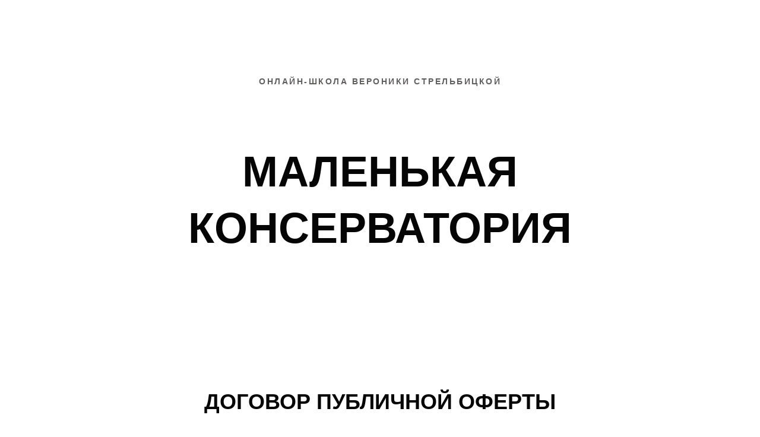

--- FILE ---
content_type: text/html; charset=UTF-8
request_url: http://kidsconservatory.com/dogovor
body_size: 15732
content:
<!DOCTYPE html><html><head><meta charset="utf-8" /><meta http-equiv="Content-Type" content="text/html; charset=utf-8" /><meta name="viewport" content="width=device-width, initial-scale=1.0" /> <!--metatextblock--><title>ДОГОВОР ПУБЛИЧНОЙ ОФЕРТЫ</title><meta property="og:url" content="http://kidsconservatory.com/dogovor" /><meta property="og:title" content="ДОГОВОР ПУБЛИЧНОЙ ОФЕРТЫ" /><meta property="og:description" content="" /><meta property="og:type" content="website" /><link rel="canonical" href="http://kidsconservatory.com/dogovor"><!--/metatextblock--><meta name="format-detection" content="telephone=no" /><meta http-equiv="x-dns-prefetch-control" content="on"><link rel="dns-prefetch" href="https://ws.tildacdn.com"><link rel="dns-prefetch" href="https://static.tildacdn.com"><link rel="shortcut icon" href="https://static.tildacdn.com/img/tildafavicon.ico" type="image/x-icon" /><!-- Assets --><script src="https://neo.tildacdn.com/js/tilda-fallback-1.0.min.js" async charset="utf-8"></script><link rel="stylesheet" href="https://static.tildacdn.com/css/tilda-grid-3.0.min.css" type="text/css" media="all" onerror="this.loaderr='y';"/><link rel="stylesheet" href="https://ws.tildacdn.com/project2135644/tilda-blocks-page10642826.min.css?t=1689233764" type="text/css" media="all" onerror="this.loaderr='y';" /><script type="text/javascript">(function (d) {
if (!d.visibilityState) {
var s = d.createElement('script');
s.src = 'https://static.tildacdn.com/js/tilda-polyfill-1.0.min.js';
d.getElementsByTagName('head')[0].appendChild(s);
}
})(document);
function t_onReady(func) {
if (document.readyState != 'loading') {
func();
} else {
document.addEventListener('DOMContentLoaded', func);
}
}
function t_onFuncLoad(funcName, okFunc, time) {
if (typeof window[funcName] === 'function') {
okFunc();
} else {
setTimeout(function() {
t_onFuncLoad(funcName, okFunc, time);
},(time || 100));
}
}
		if (navigator.userAgent.indexOf('Android') !== -1) {
			var l = document.createElement('link');
			l.rel = 'stylesheet';
			l.href = 'https://static.tildacdn.com/css/fonts-arial.css';
			l.media = 'all';
			document.getElementsByTagName('head')[0].appendChild(l);
		}
		</script><script src="https://static.tildacdn.com/js/jquery-1.10.2.min.js" charset="utf-8" onerror="this.loaderr='y';"></script> <script src="https://static.tildacdn.com/js/tilda-scripts-3.0.min.js" charset="utf-8" defer onerror="this.loaderr='y';"></script><script src="https://ws.tildacdn.com/project2135644/tilda-blocks-page10642826.min.js?t=1689233764" charset="utf-8" async onerror="this.loaderr='y';"></script><script src="https://static.tildacdn.com/js/lazyload-1.3.min.js" charset="utf-8" async onerror="this.loaderr='y';"></script><script src="https://static.tildacdn.com/js/tilda-events-1.0.min.js" charset="utf-8" async onerror="this.loaderr='y';"></script>
<!-- Meta Pixel Code -->
<script>
!function(f,b,e,v,n,t,s)
{if(f.fbq)return;n=f.fbq=function(){n.callMethod?
n.callMethod.apply(n,arguments):n.queue.push(arguments)};
if(!f._fbq)f._fbq=n;n.push=n;n.loaded=!0;n.version='2.0';
n.queue=[];t=b.createElement(e);t.async=!0;
t.src=v;s=b.getElementsByTagName(e)[0];
s.parentNode.insertBefore(t,s)}(window, document,'script',
'https://connect.facebook.net/en_US/fbevents.js');
fbq('init', '942971243695284');
fbq('track', 'PageView');
</script>
<noscript><img height="1" width="1" style="display:none"
src="https://www.facebook.com/tr?id=942971243695284&ev=PageView&noscript=1"
/></noscript>
<!-- End Meta Pixel Code -->
<script type="text/javascript">window.dataLayer = window.dataLayer || [];</script><!-- Facebook Pixel Code --><script type="text/javascript" data-tilda-cookie-type="advertising">setTimeout(function(){!function(f,b,e,v,n,t,s)
{if(f.fbq)return;n=f.fbq=function(){n.callMethod?n.callMethod.apply(n,arguments):n.queue.push(arguments)};
if(!f._fbq)f._fbq=n;n.push=n;n.loaded=!0;n.version='2.0';n.agent='pltilda';
n.queue=[];t=b.createElement(e);t.async=!0;
t.src=v;s=b.getElementsByTagName(e)[0];
s.parentNode.insertBefore(t,s)}(window, document,'script','https://connect.facebook.net/en_US/fbevents.js');
fbq('init', '262843904986399');
fbq('track', 'PageView');
}, 2000);</script><!-- End Facebook Pixel Code --><script type="text/javascript">(function () {
if((/bot|google|yandex|baidu|bing|msn|duckduckbot|teoma|slurp|crawler|spider|robot|crawling|facebook/i.test(navigator.userAgent))===false && typeof(sessionStorage)!='undefined' && sessionStorage.getItem('visited')!=='y' && document.visibilityState){
var style=document.createElement('style');
style.type='text/css';
style.innerHTML='@media screen and (min-width: 980px) {.t-records {opacity: 0;}.t-records_animated {-webkit-transition: opacity ease-in-out .2s;-moz-transition: opacity ease-in-out .2s;-o-transition: opacity ease-in-out .2s;transition: opacity ease-in-out .2s;}.t-records.t-records_visible {opacity: 1;}}';
document.getElementsByTagName('head')[0].appendChild(style);
function t_setvisRecs(){
var alr=document.querySelectorAll('.t-records');
Array.prototype.forEach.call(alr, function(el) {
el.classList.add("t-records_animated");
});
setTimeout(function () {
Array.prototype.forEach.call(alr, function(el) {
el.classList.add("t-records_visible");
});
sessionStorage.setItem("visited", "y");
}, 400);
} 
document.addEventListener('DOMContentLoaded', t_setvisRecs);
}
})();</script></head><body class="t-body" style="margin:0;"><!--allrecords--><div id="allrecords" class="t-records" data-hook="blocks-collection-content-node" data-tilda-project-id="2135644" data-tilda-page-id="10642826" data-tilda-page-alias="dogovor" data-tilda-formskey="04b116b171317a2f56e09bad009eab61" data-tilda-lazy="yes" data-tilda-project-headcode="yes"><div id="rec180779193" class="r t-rec t-rec_pt_120 t-rec_pb_90" style="padding-top:120px;padding-bottom:90px; " data-record-type="60" ><!-- T050 --><div class="t050"><div class="t-container t-align_center"><div class="t-col t-col_10 t-prefix_1"><div class="t050__uptitle t-uptitle t-uptitle_sm" field="subtitle" style="text-transform:uppercase;">ОНЛАЙН-ШКОЛА ВЕРОНИКИ СТРЕЛЬБИЦКОЙ</div> <div class="t050__title t-title t-title_xxl" field="title" style=""><span style="font-size: 72px;">МАЛЕНЬКАЯ КОНСЕРВАТОРИЯ</span></div> </div></div></div></div><div id="rec180779124" class="r t-rec t-rec_pt_135 t-rec_pb_90" style="padding-top:135px;padding-bottom:90px; " data-record-type="33" ><!-- T017 --><div class="t017"><div class="t-container t-align_center"><div class="t-col t-col_10 t-prefix_1"> <div class="t017__title t-title t-title_xxs" field="title" style="">ДОГОВОР ПУБЛИЧНОЙ ОФЕРТЫ</div> </div></div></div></div><div id="rec180779258" class="r t-rec t-rec_pt_60 t-rec_pb_0" style="padding-top:60px;padding-bottom:0px; " data-record-type="106" ><!-- T004 --><div class="t004"><div class="t-container "><div class="t-col t-col_8 t-prefix_2"><div field="text" class="t-text t-text_md " style=""><span style="color: black;">Плательщик налога на профессиональный доход Стрельбицкая Вероника Юрьевна (онлайн-школа «Маленькая Консерватория"), именуемый в дальнейшем Исполнитель, настоящим Договором публичной оферты предлагает неопределенному кругу лиц заключить Договор на получение информационно – консультационных услуг.</span><br /><br /><strong style="color: black;">1. Общие положения оферты и лицензионного соглашения </strong><br /><span style="color: black;">1.1. Настоящий Договор в соответствии с принципом свободы заключения договоров, закрепленным статьей 421 Гражданского кодекса Российской Федерации, является смешанным и включает в себя одновременно оферту на получение информационно – консультационных услуг и лицензионное соглашение на использование аудиовизуальных произведений.</span><br /><span style="color: black;">1.2. Лицо, осуществившее акцепт настоящей публичной оферты, приобретает все права и обязанности Заказчика в отношении предоставляемых услуг и Лицензиата в отношении прав по использованию доступа к аудиовизуальным произведениям Исполнителя.</span><br /><span style="color: black;">1.3. Акцептом настоящей публичной оферты, а равно заключением лицензионного соглашения по правилам публичной оферты является осуществление Заказчиком полной или частичной оплаты услуг Исполнителя и лицензионного вознаграждения, в соответствии с предусмотренными офертой условиями и зачислением этих средств на расчетный счет Исполнителя.</span><br /><span style="color: black;">1.4. Акцепт настоящей публичной оферты также означает, что Заказчик ознакомился со всеми условиями Договора, содержанием услуг Исполнителя, порядком их оказания, способом оплаты, порядком расторжения Договора, правилами лицензионного соглашения и иными положениями, предусмотренными в Договоре.</span><br /><span style="color: black;">1.5. Заказчик подтверждает свое согласие с условиями, установленными настоящим Договором путем проставления соответствующей отметки в графе «Я принимаю условия Публичной оферты и лицензионного соглашения, а также выражаю согласие на обработку персональных данных согласно Политике конфиденциальности» при оформлении заказа в форме, размещенной на сайте Исполнителя.</span><br /><br /></div></div></div></div></div><div id="rec180779405" class="r t-rec t-rec_pt_0 t-rec_pb_0" style="padding-top:0px;padding-bottom:0px; " data-record-type="106" ><!-- T004 --><div class="t004"><div class="t-container "><div class="t-col t-col_8 t-prefix_2"><div field="text" class="t-text t-text_md " style=""><strong style="color: black;">2. Предмет Договора</strong><br /><span style="color: black;">2.1. Предметом настоящего Договора является возмездное предоставление Заказчику информационно -- консультационных услуг в виде проведения практических занятий и тренингов (далее – "Услуги", "Услуга") посредством телекоммуникационной сети Интернет, а также предоставление в порядке лицензионного соглашения за вознаграждение - АВП таких мероприятий в формате «mp4» файлов или Интернет - ссылок для их просмотра, на условиях неисключительной лицензии, согласно части 4 - ой Гражданского кодекса Российской Федерации.</span><br /><span style="color: black;">2.2. Заказчик оплачивает Услуги и вознаграждение за использование АВП (Аудиовизуальное произведение), а Исполнитель принимает на себя обязательства оказать такие Услуги в соответствии с выбранным Заказчиком на Сайте пакетом услуг и предоставить доступ к АВП на условиях, предусмотренных разделом 5 настоящего Договора.</span><br /><span style="color: black;">2.3. Конкретные темы, программа, стоимость приобретаемых Услуг и форма регистрации размещены на соответствующей странице Сайта Исполнителя по продаже такой Услуги. Стоимость вознаграждения по лицензионному соглашению устанавливается настоящим Договором.</span><br /><span style="color: black;">2.4. Услуги по настоящему Договору оказываются Исполнителем дистанционно через телекоммуникационную сеть Интернет, посредством программного обеспечения (ПО), то есть в режиме онлайн (удаленного) - обучения.</span><br /><span style="color: black;">2.5. Услуги по настоящему договору ограничены предоставлением Заказчику информации, формированием навыков ее самостоятельного использования, устным или письменным (по электронной почте или с использованием иных средств коммуникации сети Интернет) консультированием по вопросам Заказчика согласно приобретенного пакета услуг.</span><br /><span style="color: black;">2.6. Исполнитель не является учебным заведением, аккредитованным государственными органами, и&nbsp;не&nbsp;занимается&nbsp;выдачей каких - либо документов государственного и негосударственного образца, подтверждающих наличие того или иного образования, навыков и специальности.</span><br /><br /></div></div></div></div></div><div id="rec180779496" class="r t-rec t-rec_pt_0 t-rec_pb_0" style="padding-top:0px;padding-bottom:0px; " data-record-type="106" ><!-- T004 --><div class="t004"><div class="t-container "><div class="t-col t-col_8 t-prefix_2"><div field="text" class="t-text t-text_md " style=""><span style="color: black;"> </span><strong style="color: black;">3. Сроки оказания услуг и сроки действия неисключительной лицензии</strong><br /><span style="color: black;">3.1. Услуги по настоящему договору оказываются в сроки, указанные на странице Интернет Сайта Исполнителя по продаже соответствующей Услуги.</span><br /><span style="color: black;">3.2. Обратная связь в виде Консультаций в соответствии с программой курса проводится Исполнителем не реже 1 (одного) раза в неделю, если иное не указано на странице Сайта Исполнителя по продаже соответствующей Услуги.</span><br /><span style="color: black;">3.3. На период официальных праздничных дней и выходных, Исполнитель вправе корректировать периодичность проведения Консультаций, в таком случае текущая обратная связь может быть перенесена на ближайшие рабочие дни.</span><br /><span style="color: black;">3.4. На выполнение домашних заданий для соответствующих тарифов (пакетов услуг) Заказчику предоставляется 7 (семь) календарных дней с момента получения доступа к соответствующему видео-уроку (АВП), если иные сроки не установлены для конкретного урока.</span><br /><span style="color: black;">Проверка домашнего задания осуществляется Исполнителем в течение 4 (четырех) рабочих дней с момента получения отчета Заказчика.</span><br /><span style="color: black;">Результат проверки выражается Исполнителем письменно в соответствующем уроке или устно на ближайшей консультации.</span><br /><span style="color: black;">На внесение изменений Заказчиком по замечаниям Исполнителя предоставляется 7 (семь) календарных дней.</span><br /><span style="color: black;">3.5. Доступ к обучающим материалам основного курса и дополнительных материалов, размещаемым в закрытом разделе сайта (АВП), сохраняется за Заказчиком в течение 14 (четырнадцати) календарных дней с момента завершения обучающей программы, если иной срок не указан на странице Сайта Исполнителя по продаже соответствующей Услуги.</span><br /><span style="color: black;">3.6. Заказчик вправе обратиться к Исполнителю с письменным заявлением о переносе сроков оказания оплаченных услуг по настоящему Договору и продлением срока действия лицензионного соглашения, с приложением документов, подтверждающих невозможность получения услуг в соответствующем потоке обучения: справки о нахождении Заказчика на стационарном лечении, о стихийных бедствиях, а также иных событий, делающих невозможным получение Заказчиком услуг, предусмотренных настоящим договором.</span><br /><span style="color: black;">3.6.1. Исполнитель удовлетворяет указанное в пункте 3.7. Договора обращение при наличии документов, подтверждающих невозможность получения услуг в соответствующем потоке обучения.</span></div></div></div></div></div><div id="rec180779609" class="r t-rec t-rec_pt_15 t-rec_pb_0" style="padding-top:15px;padding-bottom:0px; " data-record-type="106" ><!-- T004 --><div class="t004"><div class="t-container "><div class="t-col t-col_8 t-prefix_2"><div field="text" class="t-text t-text_md " style=""><strong style="font-weight: 700;">4. Порядок предоставления услуг</strong><br /><span style="color: black;">4.1. В случае полного согласия со всеми условиями настоящего договора Заказчик заполняет все обязательные поля бланка заказа на странице Сайта Исполнителя по продаже Услуги, обеспечив достоверность предоставленной информации.</span><br /><span style="color: black;">4.2. По Услугам, предполагающим выполнение домашних заданий, доступ к каждому последующему видео-уроку (АВП) осуществляется по итогу выполнения домашнего задания предыдущего урока и его проверки Исполнителем. В случае, если Заказчик не предоставляет отчеты по домашним заданиям в установленный срок, Исполнитель вправе не осуществлять предоставление доступа к следующему видео-уроку, и не гарантирует достижения Заказчиком результата, поставленного в качестве цели, связанной с прохождением обучающих курсов Исполнителя.</span><br /><span style="color: black;">4.3. Исполнением обязательств по настоящему договору является следующее:</span><br /><span style="color: black;">4.3.1. для предоставления доступа к видеозаписям обучающих материалов онлайн-тренинга (АВП) по самостоятельному изучению Заказчиком материала - фактом считается направление соответствующих паролей доступа к закрытому разделу Сайта, где такие материалы размещены, на электронный ящик Заказчика, указанный при оплате.</span><br /><span style="color: black;">4.4. Заказчик самостоятельно следит за всеми обновлениями и изменениями информации, поступающей от Исполнителя по настоящему Договору.</span><br /><br /><strong style="color: black;">5. Права на пользование АВП (Лицензионное соглашение)</strong><br /><span style="color: black;">5.1. Исполнитель (Лицензиар) настоящим предоставляет Заказчику (Лицензиату) право на использование АВП в пределах территории всего мира. АВП предоставляются Заказчику (Лицензиату) на условиях неисключительной лицензии. Неисключительная лицензия выдается на срок оказания соответствующей Услуги, предлагаемой на Сайте Исполнителя.</span><br /><span style="color: black;">5.2. Право на использование АВП считается предоставленным Заказчику (Лицензиату) с начальной даты акцептования настоящей публичной оферты.</span><br /><span style="color: black;">5.3. Выплата Заказчиком (Лицензиатом) вознаграждения Исполнителю (Лицензиару) за использование прав на АВП осуществляется в рамках оплаты услуг Исполнителя и составляет от 8 000 до 22 000 ( от восьми до двадцати двух тысяч) рублей, в зависимости от выбранной программы обучения. Вознаграждение не выделяется в отдельный платеж. Оплата производится в порядке, предусмотренном разделом 7 настоящей публичной оферты.</span><br /><span style="color: black;">5.4 Использование АВП им будет осуществляться только способом, предусмотренным настоящей публичной офертой, то есть личный просмотр будет связан с использованием ЭВМ или иного средства исключительно для личных нужд, неограниченное количество раз в течение срока оказания Услуг, в соответствии с выбранным на Сайте пакетом Услуг.</span><br /><br /><br /></div></div></div></div></div><div id="rec180779843" class="r t-rec t-rec_pt_0 t-rec_pb_0" style="padding-top:0px;padding-bottom:0px; " data-record-type="106" ><!-- T004 --><div class="t004"><div class="t-container "><div class="t-col t-col_8 t-prefix_2"><div field="text" class="t-text t-text_md " style=""><strong style="color: black;">6. Права и обязанности сторон</strong><br /><strong style="color: black;">6.1. Права Заказчика:</strong><br /><span style="color: black;">6.1.1. получать от Исполнителя всю необходимую информацию, связанную с Услугой в порядке и на условиях согласно настоящему Договору;</span><br /><span style="color: black;">6.1.2. требовать надлежащего исполнения обязательств по настоящему Договору.</span><br /><span style="color: black;">6.1.3. обратиться к Исполнителю с письменным заявлением о переносе сроков оказания оплаченных услуг по настоящему Договору в соответствии с правилами, изложенными в п. 3.7. настоящего Договора.</span><br /><span style="color: black;">6.1.4. расторгнуть настоящий Договор, уведомив об этом Исполнителя не позднее срока окончания предоставления услуг, в порядке ст. 781, 782 ГК РФ и ст. 32 Закона РФ «О защите прав потребителей».</span><br /><strong style="color: black;">6.2. Обязанности Заказчика:</strong><br /><span style="color: black;">6.2.1. своевременно произвести оплату Услуг по настоящему Договору и вознаграждения за использование АВП по лицензионному соглашению в установленные сроки;</span><br /><span style="color: black;">6.2.2. обеспечить технические возможности для получения Услуг, оказываемых дистанционно (доступ в сеть Интернет, приемлемую скорость передачи данных и т.д.);</span><br /><span style="color: black;">6.2.3. придерживаться Правил, инструкций Исполнителя и соблюдать условия настоящего Договора;</span><br /><span style="color: black;">6.2.4. выполнять домашние задания по обучающей программе, предоставлять отчеты по ним на проверку в установленные сроки, выполнять рекомендации по доработке (изменению) в течение установленных сроков;</span><br /><span style="color: black;">6.2.5. самостоятельно следить за всеми обновлениями и изменениями информации, поступающей от Исполнителя по настоящему договору;</span><br /><span style="color: black;">6.2.6. предоставить Исполнителю актуальную и достоверную информацию, необходимую для получения информационных и обучающих материалов, а также для оперативной связи в рамках оказания услуг по настоящему договору, а именно: фамилию и имя, действующую электронную почту, контактный телефон;</span><br /><span style="color: black;">6.2.7. соблюдать правила поведения на обучающих мероприятиях и проявлять уважение к Исполнителю, другим участникам обучающей программы.</span><br /><span style="color: black;">6.2.8. не осуществлять запись, не распространять (публиковать, размещать на Интернет-сайтах, копировать, передавать или перепродавать третьим лицам) в коммерческих или некоммерческих целях предоставляемую Исполнителем Заказчику информацию и материалы в рамках настоящего договора, создавать на ее основе информационные продукты с целью извлечения коммерческой прибыли, а также использовать эту информацию каким-либо иным образом, кроме как для личного пользования;</span><br /><span style="color: black;">6.2.10. не использовать получаемую от Исполнителя информацию и материалы, включая (без ограничения) в целях создания подобного и/или конкурентного продукта, или сервиса, или с целью получения коммерческой или финансовой выгоды, а равно не организовывать или проводить собственные обучающие продукты на базе тренингов (Вебинаров и т.п.) Исполнителя;</span><br /><span style="color: black;">6.2.11. не передавать третьим лицам и обеспечивать конфиденциальность паролей доступа к личному кабинету в закрытом разделе сайта, ключей доступа к материалам и в специальное ПО, используемое для организации Исполнителем услуг по настоящему договору, а также обеспечить конфиденциальность ссылок на просмотр записей Вебинаров, полученных от Исполнителя по настоящему договору.</span><br /><span style="color: black;">6.2.12. не изменять каким бы то ни было способом программную часть сайта, с которого осуществляется оказание Услуг, не совершать какие-либо действия, направленные на изменение функционирования и работоспособности сайта.</span><br /><span style="color: black;">6.2.13. не размещать на сайте персональные данные третьих лиц без их согласия, в том числе домашние адреса, телефоны, паспортные данные, адреса электронной почты.</span><br /><span style="color: black;">6.2.14. не размещать на сайте коммерческую рекламу, коммерческие предложения, агитационную информацию и любую другую навязчивую информацию, кроме случаев, когда размещение такой информации согласовано с Исполнителем.</span><br /><span style="color: black;">6.2.15. не распространять часть или части Сайта, или АВП, иные Произведения, включая, но, не ограничиваясь этим, на одном носителе без предварительного письменного разрешения Исполнителя.</span><br /><span style="color: black;">6.2.16. не изменять и не модифицировать какую-либо часть Сайта.</span><br /><span style="color: black;">6.2.17. не получать доступ к Произведениям, АВП с помощью какой-либо технологии или средств, отличных от страниц Сайта, или иных средств, которые Исполнитель может специально предоставить.</span><br /><span style="color: black;">6.2.18. не совершать (или не пытаться совершать) следующие действия:</span><br /><span style="color: black;">- обходить, отключать или иным образом вмешиваться в любые связанные с безопасностью характеристики (защитные меры) Сайта или характеристики (защитные меры), которые предотвращают или ограничивают использование, или копирование любого Произведения или АВП, либо налагают ограничения на использование Произведения или АВП.</span><br /><span style="color: black;">6.2.19. не использовать и не запускать какую-либо автоматизированную систему (включая, без ограничений, любых роботов, поисковых программ-пауков или автономных считывателей), которая обращается к Сайту таким образом, при котором на серверы Исполнителя в течение определенного периода времени направляется больше запросов, чем это способен сделать пользователь в такой же период с помощью общедоступного, стандартного (т.е. немодифицированного) веб-браузера;</span><br /><span style="color: black;">6.2.20. не собирать и не извлекать какие-либо персональные данные о любом пользователе Сайта.</span><br /><span style="color: black;">6.2.21. не получать доступ к Произведениям и/или АВП для каких-либо иных целей, кроме личного и некоммерческого использования, исключительно в соответствии с целями и разрешенными договором, а также исключительно для «Стриминга», «Стриминг», что означает потоковую цифровую передачу АВП, Произведений через Интернет и на устройство, установленное пользователем Интернета/Заказчиком, предполагающую их просмотр в режиме реального времени и не предназначенную для скачивания (постоянного или временного), копирования, хранения или последующего распространения пользователем.</span><br /><span style="color: black;">6.2.22. не копировать, воспроизводить, распространять, передавать, транслировать, показывать, продавать, лицензировать или иным образом использовать какой-либо АВП /Произведение для иных целей без получения предварительного письменного согласия Заказчика или соответствующих лицензиаров АВП и/или Произведения.</span><br /><br /></div></div></div></div></div><div id="rec180779980" class="r t-rec t-rec_pt_0 t-rec_pb_0" style="padding-top:0px;padding-bottom:0px; " data-record-type="106" ><!-- T004 --><div class="t004"><div class="t-container "><div class="t-col t-col_8 t-prefix_2"><div field="text" class="t-text t-text_md " style=""><strong style="color: black;">6.3. Права Исполнителя:</strong><br /><span style="color: black;">6.3.1. вносить изменения в обучающую программу, изменять в одностороннем порядке график размещения обучающего материала, проведения обратной связи и иных консультаций, не меняя при этом установленную периодичность их проведения, а также менять и дополнять содержание уроков и заданий для Заказчика при сохранении объема оплаченного пакета услуг и сохранении цели и результата, установленных конкретным пакетом услуг;</span><br /><span style="color: black;">6.3.2. обновлять содержание, функциональные возможности и пользовательский интерфейс сайта и программы трансляции по своему собственному усмотрению. Исполнитель имеет право сообщать Заказчику о произведенных модификациях посредством размещения соответствующей информации на сайте и/или письмом на адрес электронной почты, указанной Заказчиком при оплате;</span><br /><span style="color: black;">6.3.3. во время оказания Услуг осуществлять аудио-, видеофиксацию обучающей программы;</span><br /><span style="color: black;">6.3.4. требовать от Заказчика добросовестного исполнения взятых на себя обязательств, уважительного отношения к иным получателям услуг Исполнителя и к Исполнителю лично;</span><br /><span style="color: black;">6.3.5. в одностороннем порядке расторгнуть настоящий договор в случае существенного нарушения Заказчиком условий настоящего Договора. При этом денежные средства, оплаченные Заказчиком по настоящему договору, подлежат возврату только в части не оказанных к моменту расторжения Договора услуг, в порядке ст. 32 Закона РФ «О защите прав потребителей».</span><br /><span style="color: black;">Под существенным нарушением условий настоящего Договора понимается любое нарушение авторских прав, регламентированных действующим законодательством РФ об авторском праве. По усмотрению Исполнителя в зависимости от характера нарушения существенным может быть признано любое нарушение Заказчиком правил, установленных п. 6.2.8. - 6.2.22. настоящего договора, совершенное однократно и/или более двух раз.</span><br /><span style="color: black;">6.3.7. Привлекать для оказания услуг в соответствии с настоящим договором третьих лиц, без согласования с Заказчиком.</span><br /><strong style="color: black;">6.4. Обязанности Исполнителя:</strong><br /><span style="color: black;">6.4.1. Предоставить выбранный и оплаченный Заказчиком пакет Услуг и АВП;</span><br /><span style="color: black;">6.4.2. После поступления от Заказчика оплаты в течение 24 часов с момента получения такой оплаты предоставить Заказчику подтверждение об оплате им выбранной услуги;</span><br /><span style="color: black;">6.4.3. Не разглашать информацию о персональных данных Заказчика без его согласия и осуществлять их обработку исключительно с целью исполнения настоящего договора в соответствии с Политикой конфиденциальности, утвержденной Исполнителем;</span><br /><span style="color: black;">6.4.4. По мере возможности информировать (предупреждать) Заказчика о дополнительных условиях и предстоящих изменениях в порядке оказания Услуг (расписании, переносе занятий и т.д.) путем размещения соответствующей информации в закрытом разделе сайта и/или письмом на адрес электронной почты Заказчика, указанный при оплате Услуг.</span><br /><br /><strong style="color: black;">7. Стоимость услуг и порядок расчетов</strong><br /><span style="color: black;">7.1. Стоимость Услуг по настоящему договору может быть изменена Исполнителем в любое время в одностороннем порядке. Новая стоимость вступает в силу с момента опубликования и не распространяется на оплаченные к моменту опубликования услуги. В стоимость услуги включается вознаграждение за предоставление прав на АВП.</span><br /><span style="color: black;">7.2. Оплата выбранной Услуги производится Заказчиком путем зачисления денежных средств в порядке предоплаты на расчетный счет Исполнителя в размере 100% от стоимости, если иное не установлено соглашением Сторон.</span><br /><span style="color: black;">7.3. Расчет между Сторонами осуществляется в российских рублях в безналичной форме путем перечисления денежных средств на текущий счет Исполнителя, указанный в направленном Заказчику по его заказу счете или другим удобным Заказчику путем из предоставленных Исполнителем возможностей (способами, которые указаны Исполнителем на сайте продажи Услуги).</span><br /><span style="color: black;">7.4. Моментом оплаты считается поступление денежных средств на расчетный счет Исполнителя.</span><br /><span style="color: black;">7.5. Заказчик вправе отказаться от договора и обратиться с заявлением о возврате денежных средств в течение 14 дней с момента приобретения курса, при этом возврату подлежат средства только в части не оказанных Заказчику услуг. Данное положение не распространяется на лицензионное вознаграждение, которое подлежит возврату только в случае не предоставления Заказчику соответствующего доступа к АВП.</span><br /><span style="color: black;">7.6. Возврат денежных средств осуществляется из расчета оказанных услуг, стоимость которых отражена в прайсе Исполнителя.</span><br /><span style="color: black;">7.7. Все обращения, претензии и жалобы, равно как и заявления о возврате денежных средств принимаются только в виде сканированного образца документа, собственноручно подписанного Заказчиком, который направляется им по адресу электронной почты: </span><a href="mailto:music.kidsconservatory@gmail.com" rel="noopener noreferrer">music.kidsconservatory@gmail.com</a><br /><span style="color: black;">7.8. Обращения, указанные в пункте 7.7 Договора, связанные с требованиями о возврате денежных средств должны содержать следующую информацию:</span><br /><span style="color: black;">• наименование адресата и данные заявителя;</span><br /><span style="color: black;">• сумма оплаты Услуг, дата перечисления и копия платежного документа по переводу денежных средств;</span><br /><span style="color: black;">• причины, побудившие отказаться от договора;</span><br /><span style="color: black;">• реквизиты для перевода денежных средств;</span><br /><span style="color: black;">• приложения, при необходимости подтвердить какие-либо факты, имеющие значение для осуществления возврата денежных средств;</span><br /><span style="color: black;">• дата, подпись и расшифровка.</span><br /><span style="color: black;">7.9. Все обращения и приложения к ним подлежат рассмотрению в виде копии образа документа только в формате PDF или JPEG.</span><br /><span style="color: black;">7.10. Ответ на обращение Заказчика, равно как и реализация принятого по результатам рассмотрения такого обращения решения Исполнителя, включая возврат денежных средств, осуществляется в течение 10 (десяти) календарных дней с момента получения соответствующего заявления Заказчика.</span><br /><strong style="color: black;">8. Ответственность сторон</strong><br /><span style="color: black;">8.1. Стороны за нарушение условий данного Договора несут ответственность в соответствии с действующим законодательством Российской Федерации.</span><br /><span style="color: black;">8.2. Исполнитель не несет ответственности за невозможность оказания услуг Заказчику по причинам, не зависящим от Исполнителя, а именно:</span><br /><span style="color: black;">- нарушение работы телекоммуникационной сети Интернет, оборудования или ПО со стороны Заказчика;</span><br /><span style="color: black;">- сбои в работе служб e-mail - рассылки, в том числе при попадании писем Исполнителя в папку "Спам".</span><br /><span style="color: black;">8.3. Исполнитель не несет ответственность за нарушение условий настоящего договора в случае предоставления Заказчиком недостоверной и/или неполной информации касательно себя во время оформления заказа, в том числе контактной информации (e-mailпочта, телефон и т.п.), а также в случае не предоставления Заказчиком новой контактной информации при их изменении.</span><br /><span style="color: black;">8.4. Никакая информация, материалы и/или консультации, предоставляемые Исполнителем в рамках оказания услуг по настоящему договору, не могут рассматриваться как гарантии достижения результата, так как это полностью зависит от действий самого Заказчика, его личностных качеств, качества и скорости освоения/внедрения получаемых от Исполнителя знаний и материалов.</span><br /><span style="color: black;">Принятие решений на основе всей предоставленной Исполнителем информации находится в исключительной компетенции Заказчика. Заказчик принимает на себя полную ответственность и риски, связанные с использованием информации и материалов, предоставленных Исполнителем в рамках исполнения своих обязательств по настоящему Договору.</span><br /><span style="color: black;">8.5. В случае неполучения Заказчиком приобретенных Услуг не по вине Исполнителя или отстранения Заказчика от участия в тренинге в связи с нарушением последним условий настоящего договора средства, оплаченные Заказчиком, возвращаются только в части фактически не оказанных услуг, данное положение не распространяется на лицензионное вознаграждение</span><br /><strong style="color: black;">9. Форс-мажор (обстоятельства непреодолимой силы)</strong><br /><span style="color: black;">9.1. Стороны освобождаются от ответственности за частичное или полное неисполнение обязанностей по данному Договору, если это неисполнение произошло вследствие наступления, действия и последствий форс-мажорных обстоятельств, которые возникли после заключения Договора и к которым Стороны относят: наводнение, пожар, землетрясение, взрыв, шторм, оседание почв, эпидемии и другие явления природы, а также войну или военные действия, выключение электроэнергии, перебои в работе сети Интернет и другие обстоятельства, возникшие не по воле Сторон и которые препятствуют выполнению условий данного Договора.</span><br /><span style="color: black;">9.2. Сторона должна уведомить другую Сторону про действие форс-мажорных обстоятельств не позднее, чем через один день со дня их возникновения или со дня, когда возникла возможность осуществить такое уведомление, путем уведомления средствами электронной или телефонной связи.</span><br /><span style="color: black;">9.3. После прекращения (устранения) форс-мажорных обстоятельств, Исполнитель может предоставить Заказчику доступ к электронной версии тренинга (mp3 или видеозапись) в сети Интернет или ссылку для его скачивания или перенести проведение тренинга на другую дату. В этом случае Исполнитель будет считаться исполнившим свои обязательства по данному Договору надлежащим способом.</span><br /><strong style="color: black;">10. Защита авторских прав</strong><br /><span style="color: black;">10.1. Сайт, с которого осуществляется продажа Услуг Исполнителя или непосредственное оказание таких Услуг, содержит результаты интеллектуальной деятельности, принадлежащие Исполнителю, его аффилированным лицам и другим связанным сторонам, представителям, всем прочим лицам, действующим от имени Исполнителя.</span><br /><span style="color: black;">10.2. Используя Сайт Исполнителя, Заказчик признает и соглашается с тем, что все содержимое сайта (сайтов) и структура его содержимого защищены авторским правом, правом на товарный знак и другими правами на результаты интеллектуальной деятельности, и что указанные права являются действительными и охраняются во всех формах, на всех носителях и в отношении всех технологий, как существующих в настоящее время, так и разработанных или созданных впоследствии. Никакие права на любое содержимое сайта Исполнителя, включая, помимо прочего, аудиовизуальные произведения, текстовые и графические материалы, программы для ЭВМ, товарные знаки не переходят к Заказчику в результате пользования сайтом и заключения настоящего договора.</span><br /><span style="color: black;">10.3. При цитировании материалов сайта Исполнителя Заказчик обязуется указывать ссылку на такой сайт.</span><br /><span style="color: black;">10.4. В случае нарушения Заказчиком положений настоящего договора, касающихся защиты авторских прав Исполнителя, последний вправе потребовать компенсации выплаты компенсации в размере 500000 (пятьсот тысяч) рублей за каждый случай нарушения, а также компенсации всех причиненных убытков, включая упущенную выгоду.</span><br /><br /></div></div></div></div></div><div id="rec180780073" class="r t-rec t-rec_pt_0 t-rec_pb_60" style="padding-top:0px;padding-bottom:60px; " data-record-type="106" ><!-- T004 --><div class="t004"><div class="t-container "><div class="t-col t-col_8 t-prefix_2"><div field="text" class="t-text t-text_md " style=""><span style="color: black;">&nbsp;&nbsp;&nbsp;&nbsp;&nbsp;&nbsp;&nbsp;&nbsp;&nbsp;&nbsp;&nbsp;&nbsp;&nbsp;&nbsp;&nbsp;&nbsp;</span><strong style="color: black;">11. Заключительные положения</strong><br /><span style="color: black;">11.1. Заказчик заключает настоящий договор добровольно, при этом он:</span><br /><span style="color: black;">• полностью ознакомился с условиями настоящего договора путем проставления специальной отметки в форме, расположенной на сайте Исполнителя в момент оформления заказа;</span><br /><span style="color: black;">• полностью понимает значение и последствия своих действий в отношении заключения и исполнения договора.</span><br /><span style="color: black;">11.2. Заказчик обладает всеми правами и полномочиями, необходимыми для заключения и исполнения настоящего договора.</span><br /><span style="color: black;">11.3. Заказчик дает свое согласие Исполнителю на обработку персональных данных, предоставленных при покупке Услуг по настоящему договору согласно Политике конфиденциальности, утвержденной Исполнителем и размещенной на Сайте, в соответствии с положениями Федерального Закона № 152-ФЗ «О&nbsp;персональных данных» от 27 июля 2006 года.</span><br /><span style="color: black;">11.4. Заключая настоящий договор, Заказчик дает согласие на использование информации о себе, своих взаимоотношениях с Исполнителем, иных данных, данных о своем бизнесе и доходе, переданных Исполнителю в рамках исполнения настоящего договора, публикацию материалов о факте получения услуг у Исполнителя средствами массовой информации — телевидением, радио,в интернете, печатных изданиях, социальных сетях, а также публикацию указанных материалов на официальном сайте и в социальных ресурсах Исполнителя.</span><br /><span style="color: black;">Заключая настоящий договор, Заказчик дает согласие на использование изображения Заказчика для целей продвижения обучающей программы Исполнителя. В случае несогласия Заказчика на предоставление прав на использование его изображения, он уведомляет об этом Исполнителя в письменной форме по электронному адресу:&nbsp;</span><a href="mailto:music.kidsconservatory@gmail.com">music.kidsconservatory@gmail.com</a><br /><span style="color: black;">11.5. Указание Заказчиком адреса e-mailи/или номера телефона означает предоставление разрешения на отправку писем и/или SMS-сообщений, в том числе рекламного характера. Заказчик может отписаться от них в любое время.</span><br /><span style="color: black;">11.6. Любые уведомления по настоящему договору, в том числе обращения Заказчика, касающиеся предоставления Услуг, и ответы Исполнителя на эти заявки, могут направляться одной Стороной другой Стороне по электронной почте:</span><br /><span style="color: black;">а) на адрес электронной почты Заказчика (e-mail) и/или телефон, которые были указаны Заказчиком при оформлении заказа или в сообщении об их замене, с адреса электронной почты Исполнителя, если получателем является Заказчик;</span><br /><span style="color: black;">б) на адрес электронной почты Исполнителя </span><a href="mailto:music.kidsconservatory@gmail.com">music.kidsconservatory@gmail.com</a><span style="color: black;">, с адреса электронной почты Заказчика, указанного им при оформлении заказа или в сообщении об их замене.</span><br /><span style="color: black;">11.7. Настоящий договор вступает в силу с момента акцепта Заказчика в соответствии с п. 1.3. договора и действует до полного исполнения обязательств сторонами.</span><br /><span style="color: black;">11.8. По всем вопросам, не урегулированным настоящим договором, стороны руководствуются действующим законодательством Российской Федерации.</span><br /><span style="color: black;">11.9. Все споры и разногласия между сторонами разрешаются путем переговоров. При этом претензионный порядок разрешения споров, возникающим из отношений по поводу заключения настоящего договора, является обязательным. При недостижении Сторонами согласия, спор подлежит разрешению, путем рассмотрения дела в Арбитражном суде города Москвы.</span><br /><span style="color: black;">11.10. Признание судом какого-либо положения настоящего договора недействительным или не подлежащим принудительному исполнению не влечет недействительности иных его положений.</span><br /><strong style="color: black;">12. Реквизиты исполнителя</strong><br /><span style="color: black;">Плательщик НПД Стрельбицкая Вероника Юрьевна</span><br /><span style="color: black;">ИНН 323401099219</span><br /><br /><br /><br /></div></div></div></div></div></div><!--/allrecords--><!-- Stat --><script type="text/javascript">if (! window.mainTracker) { window.mainTracker = 'tilda'; }
setTimeout(function(){ (function (d, w, k, o, g) { var n=d.getElementsByTagName(o)[0],s=d.createElement(o),f=function(){n.parentNode.insertBefore(s,n);}; s.type = "text/javascript"; s.async = true; s.key = k; s.id = "tildastatscript"; s.src=g; if (w.opera=="[object Opera]") {d.addEventListener("DOMContentLoaded", f, false);} else { f(); } })(document, window, '70f02742cd863d283ecda24af47f138a','script','https://static.tildacdn.com/js/tilda-stat-1.0.min.js');
}, 2000); </script><!-- Rating Mail.ru counter --><script type="text/javascript" data-tilda-cookie-type="analytics">setTimeout(function(){ 
var _tmr = window._tmr || (window._tmr = []);
_tmr.push({id: "3372614", type: "pageView", start: (new Date()).getTime()});
window.mainMailruId = '3372614';
(function (d, w, id) {
if (d.getElementById(id)) {return;}
var ts = d.createElement("script"); ts.type = "text/javascript"; ts.async = true; ts.id = id;
ts.src = "https://top-fwz1.mail.ru/js/code.js";
var f = function () {var s = d.getElementsByTagName("script")[0]; s.parentNode.insertBefore(ts, s);};
if (w.opera == "[object Opera]") { d.addEventListener("DOMContentLoaded", f, false); } else { f(); }
})(document, window, "topmailru-code");
}, 2000); </script><noscript><img src="https://top-fwz1.mail.ru/counter?id=3372614;js=na" style="border:0;position:absolute;left:-9999px;width:1px;height:1px" alt="Top.Mail.Ru" /></noscript><!-- //Rating Mail.ru counter --><!-- FB Pixel code (noscript) --><noscript><img height="1" width="1" style="display:none" src="https://www.facebook.com/tr?id=262843904986399&ev=PageView&agent=pltilda&noscript=1"/></noscript><!-- End FB Pixel code (noscript) --></body></html>